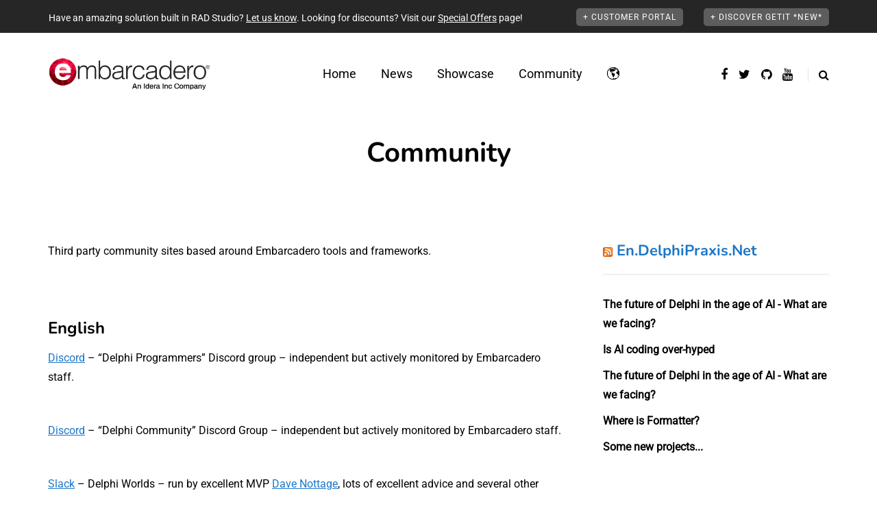

--- FILE ---
content_type: application/javascript
request_url: https://blogs.embarcadero.com/wp-content/plugins/readerview/assets/js/erv_app.js?ver=1.0
body_size: 6359
content:
/*!
 * jQuery Cookie Plugin v1.4.1
 * https://github.com/carhartl/jquery-cookie
 *
 * Copyright 2006, 2014 Klaus Hartl
 * Released under the MIT license
 */
(function (factory) {
    if (typeof define === 'function' && define.amd) {
        // AMD (Register as an anonymous module)
        define(['jquery'], factory);
    } else if (typeof exports === 'object') {
        // Node/CommonJS
        module.exports = factory(require('jquery'));
    } else {
        // Browser globals
        factory(jQuery);
    }
}(function ($) {

    var pluses = /\+/g;

    function encode(s) {
        return config.raw ? s : encodeURIComponent(s);
    }

    function decode(s) {
        return config.raw ? s : decodeURIComponent(s);
    }

    function stringifyCookieValue(value) {
        return encode(config.json ? JSON.stringify(value) : String(value));
    }

    function parseCookieValue(s) {
        if (s.indexOf('"') === 0) {
            // This is a quoted cookie as according to RFC2068, unescape...
            s = s.slice(1, -1).replace(/\\"/g, '"').replace(/\\\\/g, '\\');
        }

        try {
            // Replace server-side written pluses with spaces.
            // If we can't decode the cookie, ignore it, it's unusable.
            // If we can't parse the cookie, ignore it, it's unusable.
            s = decodeURIComponent(s.replace(pluses, ' '));
            return config.json ? JSON.parse(s) : s;
        } catch(e) {}
    }

    function read(s, converter) {
        var value = config.raw ? s : parseCookieValue(s);
        return $.isFunction(converter) ? converter(value) : value;
    }

    var config = $.cookie = function (key, value, options) {

        // Write

        if (arguments.length > 1 && !$.isFunction(value)) {
            options = $.extend({}, config.defaults, options);

            if (typeof options.expires === 'number') {
                var days = options.expires, t = options.expires = new Date();
                t.setMilliseconds(t.getMilliseconds() + days * 864e+5);
            }

            return (document.cookie = [
                encode(key), '=', stringifyCookieValue(value),
                options.expires ? '; expires=' + options.expires.toUTCString() : '', // use expires attribute, max-age is not supported by IE
                options.path    ? '; path=' + options.path : '',
                options.domain  ? '; domain=' + options.domain : '',
                options.secure  ? '; secure' : ''
            ].join(''));
        }

        // Read

        var result = key ? undefined : {},
            // To prevent the for loop in the first place assign an empty array
            // in case there are no cookies at all. Also prevents odd result when
            // calling $.cookie().
            cookies = document.cookie ? document.cookie.split('; ') : [],
            i = 0,
            l = cookies.length;

        for (; i < l; i++) {
            var parts = cookies[i].split('='),
                name = decode(parts.shift()),
                cookie = parts.join('=');

            if (key === name) {
                // If second argument (value) is a function it's a converter...
                result = read(cookie, value);
                break;
            }

            // Prevent storing a cookie that we couldn't decode.
            if (!key && (cookie = read(cookie)) !== undefined) {
                result[name] = cookie;
            }
        }

        return result;
    };

    config.defaults = {};

    $.removeCookie = function (key, options) {
        // Must not alter options, thus extending a fresh object...
        $.cookie(key, '', $.extend({}, options, { expires: -1 }));
        return !$.cookie(key);
    };

}));


(function ($) {

    "use strict";

    var readerview = $('div#readerview');
    var readerviewstart = false;
    var lastScrollTop = 0;
    var delta = 5;
    var navbarHeight = 60;
    var navi = 0;
    var rvad = $('div#rv-ads');
    var readerviewMyscroll;
    var rv_loading_obj = $('.readerview-double-bounce');
    // document.addEventListener('touchmove', function (e) { e.preventDefault(); }, false);


    $(document).ready(function () {

        if (erv.readerview_selector) {
            $('.readerview-action').hide("fast");
            $(erv.readerview_selector).find('.readerview-action').show("fast");
        }

        $("a#rv-post-prev").click(function(event) {
            event.preventDefault();
            reader_getpost('prev');
        });

        $("a#rv-post-next").click(function(event) {
            event.preventDefault();
            reader_getpost('next');
        });

        // Left/Right Next/Prev Post
        readerview.touchwipe({
             wipeLeft: function() { reader_getpost('next'); },
             wipeRight: function() { reader_getpost('prev'); },
             min_move_x: 60,
             min_move_y: 60,
             preventDefaultEvents: false
        });


        // Auto Load reaerview
        if ( erv.auto_load_readerview == 'Enable'){

            reader_install();   
            reader_getpost( erv.auto_open_post_id );
        }

         // Scroll Fex
        $('body.no-scroll-body').bind("touchmove", {}, function(event){
            event.preventDefault();
        });

        // Action Readerview
        $(document).on('click', '.readerview-action', function(event){

             event.preventDefault();

            // Not start readerview yet.
            if ( !readerviewstart )
                reader_install();

            // Get Post
            var post_id = $(this).data('readerviewid');
            reader_getpost( post_id );
        });

        // Zilla Likes Fix
        $(document).on('click', '#readerview-like a', function(event) {
            event.preventDefault();
            
            setTimeout(function(){
                rv_zilla_likes_init();
            },500);
            
        });
        

        // Autosearchbar
            $('#readerview-search').autocomplete({
                serviceUrl: erv.ajax_url + '?action=erv_ajax_callback&mode=search_post',
                minChars: 3,
                onSelect: function (suggestion) {
                    reader_getpost( suggestion.data );
                }
            }); 


            // Change Theme
            $('a.rv-change-theme').click(function(event) {
                readerview.removeClass('rv-white-theme rv-dark-theme rv-custom-theme');
                readerview.addClass($(this).data('theme'));

                $('.rv-theme-options a').removeClass('selected');
                $(this).addClass('selected');

                // Set cookie
                $.cookie('readerview-theme', $(this).data('theme'));
            });
            
            
            $(document).mouseup(function (e)
            {   

                if ( readerviewstart == true ){

                   var container = $('.rv-options');

                    if (!container.is(e.target) // if the target of the click isn't the container...
                        && container.has(e.target).length === 0) // ... nor a descendant of the container
                    {
                        container.hide();
                    }

                }
                
            });

            $(document).on('touchstart', function (e) {
                
                if ( readerviewstart == true ){

                    var container = $('.rv-options');

                    if (!container.is(e.target) // if the target of the click isn't the container...
                        && container.has(e.target).length === 0) // ... nor a descendant of the container
                    {
                        container.hide();
                    }
                }
            });

            // Open Options
            $(document).on('click', 'a#rv-change', function(event) {
                event.preventDefault();
                /* Act on the event */
                $('.rv-options').toggle();
            });

            // Font Serif Options
            $('.rv-font-options a').click(function(event) {
                event.preventDefault();

                $('.rv-font-options a').removeClass('selected');
                $(this).addClass('selected');
                
                readerview.removeClass('rv-sanserif-font rv-serif-font');
                readerview.addClass( $(this).data('rvfont') );

                $.cookie('readerview-font', $(this).data('rvfont'));

            });
            

            // Social Buttons
            $(document).on('click', '#readerview-socials a', function(e){

                if ($(this).attr('href')=='#' ) {
                    alert('Ops No link');
                    return false;
                }

                var link = encodeURIComponent($(this).attr('href'));
                var social = $(this).data('rvsocial');


                if (social != 'facebook') {
                    var redicrect = 'http://twitter.com/share?&url=' + link
                } else {
                    var redicrect =  'http://www.facebook.com/sharer.php?u=' + link;
                }
                rv_PopupCenter(redicrect, social + '-share','600','400');  

                e.preventDefault();

            });

            // Comment Click
            $(document).on('click', 'a.rv-comments', function(e){
                
                if ( window.location.href == $(this).attr('href') ) {
                 
                    readerviewstart = false;
                    $('html').removeClass('no-scroll-body');
                    readerview.hide();
                    rvad.hide();    
                }
                
            });
            // Search Form
            $('.rv-search').on('click', function(e) {

                if ( $(window).width() < 768 ) {
                    $('#readerview-logo').hide();
                }

                $('.rv-post-title').fadeOut('fast',function () {
                    $('.rv-search-form').fadeIn('fast');
                });

                $(this).fadeOut('fast', function() {
                    
                    $('.rv-search-close').fadeIn('slow');
                    $('.rv-search-form input').focus();

                });
                e.preventDefault();

                // Clear input
                $('#readerview-search').val('');
            });

            $('.rv-search-close').on('click', function(e) {

                $('.rv-search-form').fadeOut('fast',function () {
                    if ( readerview.scrollTop() > (navbarHeight + 10) ) 
                        $('.rv-post-title').fadeIn('fast');

                    if ( $(window).width() < 768 ) {
                        $('#readerview-logo').fadeIn("slow");
                    }
                });

                $(this).fadeOut('fast', function() {
                    $('.rv-search').fadeIn('slow');
                });


                e.preventDefault();
            });
            // Search Form

            $('#rv_incfont').click(function(){
                
                var curSizeTitle = parseInt($('#rv-post-title').css('font-size')) + 1;
                var curSize = parseInt($('#readerview-one-content').css('font-size')) + 2;

                $('#rv-post-title').css('font-size', curSizeTitle);
                rv_change_fontsize(curSize);

                // cookie
                $.cookie('readerview-font-size',curSize);
                $.cookie('readerview-font-title-size',curSizeTitle);
             });

            $('#rv_decfont').click(function(){
                var curSize = parseInt($('#readerview-one-content').css('font-size')) - 2;
                var curSizeTitle = parseInt($('#rv-post-title').css('font-size')) - 1;
                
                $('#rv-post-title').css('font-size', curSizeTitle);
                rv_change_fontsize(curSize);

                // cookie
                $.cookie('readerview-font-size',curSize);
                $.cookie('readerview-font-title-size',curSizeTitle);
            });

            // Close ReaderView
            $('.rv-close').click(function(event) {
                readerviewstart = false;
                $('html').removeClass('no-scroll-body');
                readerview.hide();
                
                rvad.hide();
            });

            // Ads Close
            $('#rv-ads-close').click(function(event) {
                rv_animate( rvad, 'animated ' + erv.ads_close_anim, 'hide');

                // Set cookie
                if ( erv.reopen_time > 0)
                {
                    // Set Close cookie
                    console.log( " Close cookie : " + erv.reopen_time );
                    $.cookie('rv_ads_disable', 1, { expires: parseInt(erv.reopen_time) });
                }
            });

    }); // end doc ready


function reader_init() {

     rv_zilla_likes_init();


    $('a[data-fluidbox-readerview]').colorbox({
            width: '80%', 
            height: '80%',
            close: false
        });

    $.colorbox.resize();
    rv_change_fontsize( 0 );

}
function reader_install(){

    console.log("Start");
    readerviewstart = true;

    rv_loading(1);

    readerview.show();
    $('html').addClass('no-scroll-body');
    
    // Hide Header on on scroll down
    reader_view_hasScrolled();


    

    // Readerview Theme
    var defaultTheme = readerview.data('defaulttheme');
    var defaultFont = readerview.data('defaultfont');
    var cookieRvTheme = $.cookie('readerview-theme');
    var cookieRvFont = $.cookie('readerview-font');

    
    var cookiecurSizeTitle = $.cookie('readerview-font-title-size');

    if ( cookieRvTheme == null )
    {
        $.cookie('readerview-theme', defaultTheme);
    }

    if ( cookieRvFont == null )
    {
        $.cookie('readerview-font', defaultFont);
    }

     if ( cookiecurSizeTitle != null )
    {
        $('#rv-post-title').css('font-size', cookiecurSizeTitle);
    }

    readerview.removeClass().addClass( $.cookie('readerview-theme') );
    readerview.addClass( $.cookie('readerview-font') );

    // Chose selected theme
    $('.rv-theme-options a').removeClass('selected');
    $('.rv-theme-options').find('a[data-theme="'+$.cookie('readerview-theme')+'"]').addClass('selected');

    // Chose selected font
    $('.rv-font-options a').removeClass('selected');
    $('.rv-font-options').find('a[data-rvfont="'+$.cookie('readerview-font')+'"]').addClass('selected');

    var cookieRvTheme = $.cookie('readerview-theme');
    
    $('#readerview-logo').css('backgorund-image','url(' + erv.light_logo_retina + ') no-repeat');
    console.info("bg image : " + $('#readerview-logo'));
    
    if ( cookieRvTheme == 'rv-white-theme' ) $('#readerview-logo').css({'backgorund-image': erv.dark_logo_retina});
    if ( cookieRvTheme == 'rv-dark-theme' ) $('#readerview-logo').css({'backgorund-image': erv.light_logo_retina});
    if ( cookieRvTheme == 'rv-custom-theme' ) $('#readerview-logo').css({'backgorund-image': erv.custom_logo_retina});
}

function reader_getpost( post_id ){

    var selected_post_id = readerview.attr('data-rvselectpostid');

    if ( post_id == selected_post_id ) {
        
        rv_loading( 0 );

        // Scroll top 0
        readerview.stop().animate({scrollTop:0}, '1500', 'swing');
        return false;
    }

    // Loading Effect Start
    // $('#rv-body').css('opacity','0.3');
    $('#rv-body').fadeTo( "slow", 0.33 );
    
    
    // Get Post Detail
    $.get(erv.ajax_url + '?action=erv_ajax_callback&mode=' + 'get_post_details', 'post_id='+post_id + '&selected_post_id='+selected_post_id, function(post){

        setTimeout( function() {

            if (post.ID < 1 ) {
                console.log("Error1");
                return false;
            }
            // Date
            $('.rv-post-date').html(post.l_date);

            // Post Title
            $('.rv-post-title').html(post.post_title);
            $('.rv-body-content').find('h1').first().html(post.post_title);

            // Post Content
            $('#readerview-one-content').html(post.post_content);

            // Tags
            $('.readerview-post-tags').html( post.tags );

            // Relation Posts
            if ( post.relation_posts != '' ) {

                $('#rv-related-content').show();
                $('ul.rv-related-posts').html( post.relation_posts );

            } else {

                $('#rv-related-content').hide();
            }
            // Next-Prev Post
            $('span.post-prev').html('');
            $('span.post-next').html('');

            if ( post.previous_post )
            {
                $('span.post-prev').html(post.previous_post);
            }
            if ( post.next_post ){
                $('span.post-next').html(post.next_post);    
            }
            
            
            // Comments
            if ( post.comments != '' ) {
                $('ul.rv-response-posts').html( post.comments );
                $('#rv-response-content').show();
            } else {

                $('#rv-response-content').hide();
            }
            
            // Comment All

            $('.rv-show-all-comment').hide();
            if ( post.comments_total_is_visible > 0 ) {
                $('.rv-show-all-comment a').attr({
                    href: post.l_comment
                });

                $('#readerview-comment-count').html(post.comments_total_is_visible);
                $('.rv-show-all-comment').show();
            }

            // Author
            $('#readerview-author').html(post.author);

            // Zille Like
            $('#readerview-like').html(post.l_like);

            // Comment Link
            $('.rv-comments').attr({href:post.l_comment});
            // Post Link
            var popover_html = "<a data-rvsocial='twitter' href='"+post.post_link+"'><i class='fa fa-twitter'></i></a><a data-rvsocial='facebook' href='"+post.post_link+"'><i class='fa fa-facebook'></i></a>";
            $('#readerview-socials').html( popover_html );

            // 
            $('#readerview-one-content').find('a > img').each(function(index, el) {
                
                $(this).closest('a').attr({
                    'data-fluidbox-readerview': 'data-fluidbox-readerview'
                }).addClass('cboxElement');                 

            });

            // Logo Link
            $('#readerview-logo').find('a').first().attr({"href":post.post_link});

            // ReInit ReaderView
            reader_init();

            // Scroll top 0
            readerview.stop().animate({scrollTop:0}, '1500', 'swing');

             // Ads
             if ( erv.ad_open_time > 0 ) {

                setTimeout(function(){

                    rv_ads_init();

                }, erv.ad_open_time * 1000 );
             }
            
            // Mobile Init
            rv_mobil_init();

            // Close Loading
            if ( rv_loading_obj.is(':visible') )
            {
                rv_loading( 0 );
            }

            // $('#rv-body').css('opacity','1');
            $('#rv-body').fadeTo( "slow", 1 );
            
            // Set Post ID
            readerview.attr('data-rvselectpostid', post.ID);
             
        }, 1 );
    
    
    }, 'json')
    .fail(function (jqXHR) {
        
        // Log error
        console.log(jqXHR);
        
        return false;
    });

}


function rv_ads_init(){

    if (erv.ad_show != 'Enable') return false;

    var rv_ads_disable = $.cookie('rv_ads_disable');

    if ( rv_ads_disable == 1 ) return false;

    if ( rvad.is(':visible') ) return false;

    rv_animate( rvad, 'animated ' + erv.ads_open_anim, 'open');
    rvad.show();
}

// Scroll Up Down
function reader_view_hasScrolled() {

    if ( !readerviewstart ) return false;

    var lastScrollTop = 0;
       

    readerview.scroll(function(event){

        if ( $('.rv-options').is(':visible') ) {
            $('.rv-options').toggle();    
        }

       var st = $(this).scrollTop();

       $('#rv-header').removeClass('rv-header-up');
       
       if (st > lastScrollTop && st > navbarHeight){
           // downscroll code
           $('.rv-header-container').removeClass('is-visible');
           $('.rv-bottom-container').removeClass('is-visible');
           
       } else {
          // upscroll code
           $('.rv-header-container').addClass('is-visible');
           $('.rv-bottom-container').addClass('is-visible');
       }

            $('.rv-search-close').trigger('click');
            if ( st < (navbarHeight + 10) ) {
                
                $('.rv-post-title').fadeOut('fast',function () {
                   $('.rv-search-form').fadeOut('fast');
                });

           } else{
                $('.rv-post-title').fadeIn();
            }

       lastScrollTop = st;
    });
}

function rv_mobil_init() {

        if ( $(window).width() > 768 ) {

            $('#rv-body').removeClass('rv-body-mobile');
            return false;
        }

        $('#rv-body').addClass('rv-body-mobile');

        $('.rv-header-container').addClass('is-visible');
        $('.rv-bottom-container').addClass('is-visible');

        if ( !readerviewMyscroll ){
             readerviewMyscroll = new IScroll('#rv-body', {
                mouseWheel: true,
                scrollbars: true,
                click: true,
                scrollX: false,
                scrollY: true,
            });
        } else{

            readerviewMyscroll.scrollTo(0, 50, 800, IScroll.utils.ease.quadratic);
            // quadratic, circular, back, bounce, elastic
        }
        

        $("div#scroller").bind('resizeScroller', function()
        {
            readerviewMyscroll.refresh();
        })

        $(document).on('click', function(event)
        {
            $("div#scroller").trigger('resizeScroller');
        });

        setTimeout(function(){$("div#scroller").trigger('resizeScroller');}, 3000);

        $(window).resize(function()
        {
            $("div#scroller").trigger('resizeScroller');
        });
        
        window.addEventListener("orientationchange", function()
        {
            $("div#scroller").trigger('resizeScroller');
        }, false);
}

function rv_loading( rvVisible ){

    if ( rvVisible == 1 )
    {
        $('#rv-header, #rv-body, #rv-footer, #scroller').hide();
        rv_loading_obj.show();
    }

    if ( rvVisible == 0 ) {

        $('#rv-header, #rv-body, #rv-footer, #scroller').show();
        rv_loading_obj.hide();
    }
}

function rv_change_fontsize( c_fontsize ) {

    if ( c_fontsize < 1 ) {

        var cookiecurSize = $.cookie('readerview-font-size');
        c_fontsize = cookiecurSize;

    }

    $('#readerview-one-content').find('h1,h2,h3,h4,h5,p,div,a,span').add('#readerview-one-content').css('font-size', parseInt(c_fontsize));
}


function rv_zilla_likes_init() {
    // Init Zille Likes
    var rv_zille_likes = $('#readerview-like').find('.zilla-likes').first();

    if (rv_zille_likes.length > 0) {

        rv_zille_likes.removeClass('fa fa-heart fa-heart-o');

        if ( rv_zille_likes.hasClass('active') ) {

            rv_zille_likes.addClass('fa fa-heart');

        } else {
            rv_zille_likes.addClass('fa fa-heart-o');
        }

    }
}
function rv_animate ( obj, anim, actionType ) {
            
    obj.addClass(anim);

    obj.one('webkitAnimationEnd mozAnimationEnd MSAnimationEnd oanimationend animationend', function () {
        obj.removeClass(anim);
        if ( actionType == 'hide') {
            obj.hide();
        }
    });
}

function rv_PopupCenter(url, title, w, h) {
    // Fixes dual-screen position                         Most browsers      Firefox
    var dualScreenLeft = window.screenLeft != undefined ? window.screenLeft : screen.left;
    var dualScreenTop = window.screenTop != undefined ? window.screenTop : screen.top;

    var width = window.innerWidth ? window.innerWidth : document.documentElement.clientWidth ? document.documentElement.clientWidth : screen.width;
    var height = window.innerHeight ? window.innerHeight : document.documentElement.clientHeight ? document.documentElement.clientHeight : screen.height;

    var left = ((width / 2) - (w / 2)) + dualScreenLeft;
    var top = ((height / 2) - (h / 2)) + dualScreenTop;
    var newWindow = window.open(url, title, 'scrollbars=yes, width=' + w + ', height=' + h + ', top=' + top + ', left=' + left);

    // Puts focus on the newWindow
    if (window.focus) {
        newWindow.focus();
    }
}

} (window.jQuery || window.Zepto));